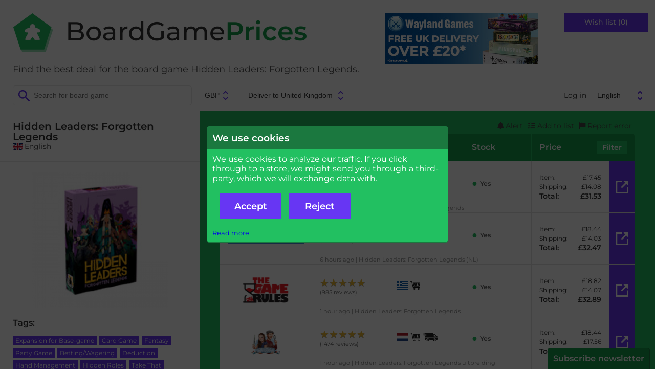

--- FILE ---
content_type: text/html; charset=UTF-8
request_url: https://boardgameprices.co.uk/item/show/61537/hidden-leaders-forgotten-legends
body_size: 2280
content:
<!DOCTYPE html>
<html lang="en">
<head>
    <meta charset="utf-8">
    <meta name="viewport" content="width=device-width, initial-scale=1">
    <title></title>
    <style>
        body {
            font-family: "Arial";
        }
    </style>
    <script type="text/javascript">
    window.awsWafCookieDomainList = [];
    window.gokuProps = {
"key":"AQIDAHjcYu/GjX+QlghicBgQ/7bFaQZ+m5FKCMDnO+vTbNg96AFOC3VrJKWFiShclkWngmGAAAAAfjB8BgkqhkiG9w0BBwagbzBtAgEAMGgGCSqGSIb3DQEHATAeBglghkgBZQMEAS4wEQQMKhXkG0Sko2RJ+10FAgEQgDukt067gQzLi/5V/6Cz2+Vi7XIJRF5XGAiNWTfTu+uJ2RKkd36RrRmDM7YZF2NCY5O7Urs5W3sA6O30zg==",
          "iv":"CgAFvR5LLgAAAhEP",
          "context":"j6myv84IuHFo93exiZeref5fQYveHVH9jxmFArSDxSWoO6rwDPq9B17BXzULjllhAB1d+wVlj6ox7PgTIOtNJX6P3TG3hDJtKgnIYeXASblEEcs/MqWlliYzQAE5/l0fjYhb7Phv35hhe3bg3q96xiovGgBSrLGsCU3gVsM2ivhmCXyGAt+Sft/TDsuh9mQsOj1+ze5dS/6e4cuqcl2su8F+/MdXu+BEEDza/1EL2dP8HEjvuvqzR3vnAeMJOzG/cyB237OROZvS+iUzmEO0K6vYe3z+GWoX2Lr+k8iRTwuQFPQoI603XU3fHrrI3f2sx8hGGEAjiYQtkd05R57xWHlJGVdZAGe+FE7sfgDmRhmJtoYG7MOyRA/wDe39OOckpFTj37xQOl8t27JSkhnZenoK4ov38gf/VbfBiNllwJ57fb4fxeeq8Z9BkiUzfe1iP0Zawo7kdXeaY97e4gbnGqX/hdm6+nNkAkQTKQnJHSPsH1XQ8Wi/[base64]/xooHUebwMs0="
};
    </script>
    <script src="https://daddc47cbc82.11400fe9.eu-west-1.token.awswaf.com/daddc47cbc82/0bdd51442865/c1e72fbb81c9/challenge.js"></script>
</head>
<body>
    <div id="challenge-container"></div>
    <script type="text/javascript">
        AwsWafIntegration.saveReferrer();
        AwsWafIntegration.checkForceRefresh().then((forceRefresh) => {
            if (forceRefresh) {
                AwsWafIntegration.forceRefreshToken().then(() => {
                    window.location.reload(true);
                });
            } else {
                AwsWafIntegration.getToken().then(() => {
                    window.location.reload(true);
                });
            }
        });
    </script>
    <noscript>
        <h1>JavaScript is disabled</h1>
        In order to continue, we need to verify that you're not a robot.
        This requires JavaScript. Enable JavaScript and then reload the page.
    </noscript>
</body>
</html>

--- FILE ---
content_type: text/html; charset=UTF-8
request_url: https://boardgameprices.co.uk/item/show/61537/hidden-leaders-forgotten-legends
body_size: 12925
content:
<!DOCTYPE html>
<html lang="en">
<head>
  <meta http-equiv="Content-Type" content="text/html; charset=UTF-8">
  <title>Hidden Leaders: Forgotten Legends - best deal on board games -
  BoardGamePrices.co.uk</title>
  <meta name="viewport" content="width=device-width, user-scalable=no, initial-scale=1.0">
  <link href="/css/fonts.css" rel="stylesheet">
  <link href="/css/fontawesome.min.css" rel="stylesheet">
  <link href="/css/solid.min.css" rel="stylesheet">
  <link href="/css/base2.v141.css" media="all" type="text/css" rel="stylesheet">
    <meta name="description" content="Find the best price or deal for the board game Hidden Leaders: Forgotten Legends ">

  <link rel="canonical" href="/item/show/61537/hidden-leaders-forgotten-legends" />
<link rel="alternate" hreflang="da" href="https://braetspilspriser.dk/item/show/61537/hidden-leaders-forgotten-legends" />
<link rel="alternate" hreflang="sv" href="https://bradspelspriser.se/item/show/61537/hidden-leaders-forgotten-legends" />
<link rel="alternate" hreflang="en-GB" href="https://boardgameprices.co.uk/item/show/61537/hidden-leaders-forgotten-legends" />
<link rel="alternate" hreflang="en-US" href="https://boardgameprices.com/item/show/61537/hidden-leaders-forgotten-legends" />
<link rel="alternate" hreflang="de" href="https://brettspielpreise.de/item/show/61537/hidden-leaders-forgotten-legends" />
<link rel="alternate" hreflang="fr" href="https://ludiprix.fr/item/show/61537/hidden-leaders-forgotten-legends" />
<link rel="alternate" hreflang="nl" href="https://bordspelprijzen.nl/item/show/61537/hidden-leaders-forgotten-legends" />
<link rel="alternate" hreflang="es" href="https://preciosjuegosdemesa.es/item/show/61537/hidden-leaders-forgotten-legends" />
<meta property="og:title" content="Hidden Leaders: Forgotten Legends" />
<meta property="og:image" content="https://d2qg6c07ydxh2f.cloudfront.net/items/37/img_61537_MAIN.png" />


<!-- WGCC873 -->

</head>
<body>

 <div id="header">
   <div class="headergroup flex-left">
       <a href="/"><img src="/img/logo.png" alt="BoardGamePrices.co.uk" class="logo" />
       <h2 class="title">BoardGame<span>Prices</span></h2>
       </a>
       <div class="tagline">
Find the best deal for the board game Hidden Leaders: Forgotten Legends.       </div>
   </div>

   <div class="headergroup" style="flex-grow: 2">
<a class="waylandlarge" href="/ad/go/43?out=https%3A%2F%2Fwww.waylandgames.co.uk%2F76-board-games%3Futm_source%3Dbgp_website%26utm_medium%3Dbanner%26utm_campaign%3Dwayland_xmas_2021%26utm_id%3D728x90"><img src="/img/a/728_1.jpg" /></a><a class="waylandsmall" href="/ad/go/43?out=https%3A%2F%2Fwww.waylandgames.co.uk%2F76-board-games%3Futm_source%3Dbgp_website%26utm_medium%3Dbanner%26utm_campaign%3Dwayland_xmas_2021%26utm_id%3D300x100"><img src="/img/a/300_1.jpg" /></a>   </div>

   <div class="headergroup flex-right wishlistheader">
       <a class="wishlistbutton" href="/cart/show">Wish list (0)</a>
   </div>
   <div id="menutoggle">
     <input type="checkbox" />
     <div id="cover"></div>
     <span></span>
     <span></span>
     <span></span>
     <ul id="menu">
          <li>Menu</li>
          <a href="/cart/show"><li>Wish list</li></a>
                      <a href="/user/login"><li>Log in</li></a>
          
          <a href="/about"><li>About BoardGamePrices.co.uk</li></a>
          <a href="/about/contact"><li>Contact</li></a>
          <li>
          <form id="language2" action="/user/settings" method="POST">
          <input type="hidden" name="ccy" value="GBP">
          <input type="hidden" name="destination" value="GB">
          <select name="language" onchange="this.form.submit()">
						<option value="da" >Dansk</option>
            			<option value="sv" >Svenska</option>
            			<option value="en" selected="selected">English</option>
            			<option value="de" >Deutsch</option>
            			<option value="fr" >Français</option>
            			<option value="nl" >Nederlands</option>
            			<option value="es" >Español</option>
                      </select>
          </form>
          </li>
     </ul>
   </div>
 </div>

 <div id="toolbar">
      <div>
          <form action="/item/search" method="GET" id="search">
              <input type="search" class="searchfield" name="search" placeholder="Search for board game" value="">
          </form>

          <form action="/user/settings" method="POST" id="profile">
              <input type="hidden" name="language" value="en">
              <select name="currency" onchange="this.form.submit()">
                                <option value="DKK" >DKK</option>
                                <option value="EUR" >EUR</option>
                                <option value="SEK" >SEK</option>
                                <option value="GBP" selected="selected">GBP</option>
                                <option value="USD" >USD</option>
                                <option value="PLN" >PLN</option>
                                <option value="NOK" >NOK</option>
                                <option value="CHF" >CHF</option>
                                <option value="CAD" >CAD</option>
                                <option value="HUF" >HUF</option>
                                <option value="CZK" >CZK</option>
                                <option value="BGN" >BGN</option>
                              </select>
              <select name="destination" onchange="this.form.submit()">
                                <option value="AT" >Deliver to Austria</option>
			                    <option value="BE" >Deliver to Belgium</option>
			                    <option value="BG" >Deliver to Bulgaria</option>
			                    <option value="CA" >Deliver to Canada</option>
			                    <option value="HR" >Deliver to Croatia</option>
			                    <option value="CZ" >Deliver to Czechia</option>
			                    <option value="DK" >Deliver to Denmark</option>
			                    <option value="EE" >Deliver to Estonia</option>
			                    <option value="FI" >Deliver to Finland</option>
			                    <option value="FR" >Deliver to France</option>
			                    <option value="DE" >Deliver to Germany</option>
			                    <option value="GR" >Deliver to Greece</option>
			                    <option value="HU" >Deliver to Hungary</option>
			                    <option value="IE" >Deliver to Ireland</option>
			                    <option value="IT" >Deliver to Italy</option>
			                    <option value="LV" >Deliver to Latvia</option>
			                    <option value="LT" >Deliver to Lithuania</option>
			                    <option value="NO" >Deliver to Norway</option>
			                    <option value="PL" >Deliver to Poland</option>
			                    <option value="PT" >Deliver to Portugal</option>
			                    <option value="RO" >Deliver to Romania</option>
			                    <option value="SK" >Deliver to Slovakia</option>
			                    <option value="SI" >Deliver to Slovenia</option>
			                    <option value="ES" >Deliver to Spain</option>
			                    <option value="SE" >Deliver to Sweden</option>
			                    <option value="CH" >Deliver to Switzerland</option>
			                    <option value="NL" >Deliver to The Netherlands</option>
			                    <option value="GB" selected="selected">Deliver to United Kingdom</option>
			                    <option value="US" >Deliver to United States</option>
			                  </select>
          </form>
      </div>

      <div id="topmenu">
                      <a href="/user/login">Log in</a>
                    <form id="language" action="/user/settings" method="POST">
          <input type="hidden" name="ccy" value="GBP">
          <input type="hidden" name="destination" value="GB">
          <select name="language" onchange="this.form.submit()">
						<option value="da" >Dansk</option>
            			<option value="sv" >Svenska</option>
            			<option value="en" selected="selected">English</option>
            			<option value="de" >Deutsch</option>
            			<option value="fr" >Français</option>
            			<option value="nl" >Nederlands</option>
            			<option value="es" >Español</option>
                      </select>
          </form>
      </div>
 </div>

 <div id="message">
        
     </div>

 <div id="main">
     
<!-- START ITEM LEFT -->
<script type="application/ld+json">
{
    "@context": "http://schema.org/",
    "@type": "Product",
    "name": "Hidden Leaders: Forgotten Legends",
    "image": "https://d2qg6c07ydxh2f.cloudfront.net/items/37/img_61537_MAIN.png",
    "sku": "61537",
    "description": "Hidden Leaders: Forgotten Legends",
    "gtin": "8720865013053",
    "offers": {
        "@type": "AggregateOffer",
        "lowPrice": "10.95",
        "highPrice": "18.82",
        "priceCurrency": "GBP",
        "offerCount": 7    }
}
</script>


<div id="sidebar">
  <div class="productname sidebarinfo">
    <h1>Hidden Leaders: Forgotten Legends</h1>
        <span class="itemversion"><span class="nobr"><img src="/img/svg/flags/GB.svg" class="flag-icon svg-icon" alt="GB" />&nbsp;English</span></span>
       </div>

   <div class="sidebarinfo">
     <img class="product" src="https://d2qg6c07ydxh2f.cloudfront.net/items/37/img_61537_MAIN.png" alt="Hidden Leaders: Forgotten Legends" title="Hidden Leaders: Forgotten Legends" />

        </div>

   <input type="checkbox" id="productdetails" role="button" class="expander" />
   <div class="productdetails expandee">

   <h3>Tags:</h3>
   <ul class="tags">
               <li><a href="/item/search/?tags=13">Expansion for Base-game</a></li>
                    <li><a href="/item/search/?tags=77">Card Game</a></li>
                    <li><a href="/item/search/?tags=58">Fantasy</a></li>
                    <li><a href="/item/search/?tags=216">Party Game</a></li>
                    <li><a href="/item/search/?tags=850">Betting/Wagering</a></li>
                    <li><a href="/item/search/?tags=30814">Deduction</a></li>
                    <li><a href="/item/search/?tags=18">Hand Management</a></li>
                    <li><a href="/item/search/?tags=27324">Hidden Roles</a></li>
                    <li><a href="/item/search/?tags=809">Take That</a></li>
                    <li><a href="/item/search/?tags=27884">Track Movement</a></li>
                    <li><a href="/item/search/?tags=28575">Tug of War</a></li>
                    <li><a href="/item/search/?tags=33627">Digital Implementations: Tabletopia</a></li>
                    <li><a href="/item/search/?tags=32905">Andreas Müller</a></li>
                    <li><a href="/item/search/?tags=32904">Markus Müller</a></li>
                    <li><a href="/item/search/?tags=32906">Raphael Stocker</a></li>
                                                                                   </ul>


      <h3>Other versions:</h3>
   <ul class="otherversions">
      <li>
            <a href="/item/show/45730/hidden-leaders-extension-legendes-oubliees">
         <img class="product" src="https://d2qg6c07ydxh2f.cloudfront.net/items/30/img_45730_MINITHUMBNAIL.png" alt="Hidden Leaders: Extension Légendes Oubliées" />
         <div>
           <span>Hidden Leaders: Extension Légendes Oubliées</span>
                        <span><span class="nobr"><img src="/img/svg/flags/FR.svg" class="flag-icon svg-icon" alt="FR" />&nbsp;French</span></span>
                     </div>
     </a>
   </li>
      <li>
            <a href="/item/show/45981/vergessenes-vermachtnis-heimliche-herrschaft">
         <img class="product" src="https://d2qg6c07ydxh2f.cloudfront.net/items/81/img_45981_MINITHUMBNAIL.png" alt="Vergessenes Vermächtnis: Heimliche Herrschaft" />
         <div>
           <span>Vergessenes Vermächtnis: Heimliche Herrschaft</span>
                        <span><span class="nobr"><img src="/img/svg/flags/DE.svg" class="flag-icon svg-icon" alt="DE" />&nbsp;German</span></span>
                     </div>
     </a>
   </li>
      <li>
            <a href="/item/show/61820/hidden-leaders-forgotten-legends">
         <img class="product" src="https://d2qg6c07ydxh2f.cloudfront.net/items/20/img_61820_MINITHUMBNAIL.png" alt="Hidden Leaders: Forgotten Legends" />
         <div>
           <span>Hidden Leaders: Forgotten Legends</span>
                        <span><span class="nobr"><img src="/img/svg/flags/NL.svg" class="flag-icon svg-icon" alt="NL" />&nbsp;Dutch</span></span>
                     </div>
     </a>
   </li>
      <li>
            <a href="/item/show/65992/hidden-leaders-forgotten-legends">
         <img class="product" src="https://d2qg6c07ydxh2f.cloudfront.net/items/92/img_65992_MINITHUMBNAIL.png" alt="Hidden Leaders: Forgotten Legends" />
         <div>
           <span>Hidden Leaders: Forgotten Legends</span>
                        <span><span class="nobr"><img src="/img/svg/flags/IT.svg" class="flag-icon svg-icon" alt="IT" />&nbsp;Italian</span></span>
                     </div>
     </a>
   </li>
      <li>
            <a href="/item/show/66520/hidden-leaders">
         <img class="product" src="https://d2qg6c07ydxh2f.cloudfront.net/items/20/img_66520_MINITHUMBNAIL.png" alt="Hidden Leaders - ΑρχαίοιΘρύλοι" />
         <div>
           <span>Hidden Leaders - ΑρχαίοιΘρύλοι</span>
                        <span><span class="nobr"><img src="/img/svg/flags/GR.svg" class="flag-icon svg-icon" alt="GR" />&nbsp;Greek</span></span>
                     </div>
     </a>
   </li>
      <li>
            <a href="/item/show/67525/hidden-leaders-forgotten-legends">
         <img class="product" src="https://d2qg6c07ydxh2f.cloudfront.net/items/25/img_67525_MINITHUMBNAIL.png" alt="Hidden Leaders: Forgotten Legends" />
         <div>
           <span>Hidden Leaders: Forgotten Legends</span>
                        <span><span class="nobr"><img src="/img/svg/flags/ES.svg" class="flag-icon svg-icon" alt="ES" />&nbsp;Spanish</span></span>
                     </div>
     </a>
   </li>
      <li>
            <a href="/item/show/78037/tajnye-lidjery-zabytye-legendjy">
         <img class="product" src="https://d2qg6c07ydxh2f.cloudfront.net/items/37/img_78037_MINITHUMBNAIL.png" alt="Тайные Лидеры: Забытые Легенды" />
         <div>
           <span>Тайные Лидеры: Забытые Легенды</span>
                        <span><span class="nobr"><img src="/img/svg/flags/RU.svg" class="flag-icon svg-icon flag-icon-with-border" alt="RU" />&nbsp;Russian</span></span>
                     </div>
     </a>
   </li>
      </ul>
   
      
   <ul class="actions">


<li><a href="http://www.boardgamegeek.com/boardgame/368627/show">See this game at BoardGameGeek</a></li>

<li><a href="/item/history/61537/hidden-leaders-forgotten-legends">Price history</a></li>

<li><label for="modal_notifyme">Notify me, when the price is lower.</label></li>

<li>
    <form action="/cart/add" method="POST">
        <input type="hidden" name="id" value="61537" />
        <input type="hidden" name="action" value="return" />
        <button type="submit">Add to wish list</button>
    </form>
</li>

<li><label for="modal_report_error">Report an error on this page</label></li>








</ul>

</div>


    <label for="productdetails" id="productdetailstoggle"><span>Expand details</span></label>
</div>


<div id="content" class="withproducttools">

<a class="waylandlarge2" href="/ad/go/43?out=https%3A%2F%2Fwww.waylandgames.co.uk%2F76-board-games%3Futm_source%3Dbgp_website%26utm_medium%3Dbanner%26utm_campaign%3Dwayland_xmas_2021%26utm_id%3D728x90"><img src="/img/a/728_1.jpg" /></a><a class="waylandsmall2" href="/ad/go/43?out=https%3A%2F%2Fwww.waylandgames.co.uk%2F76-board-games%3Futm_source%3Dbgp_website%26utm_medium%3Dbanner%26utm_campaign%3Dwayland_xmas_2021%26utm_id%3D300x100"><img src="/img/a/300_1.jpg" /></a>

<ul class="producttools">
   <li><label for="modal_notifyme"><i class="fa-solid fa-bell"></i>&nbsp;Alert</label></li>
   <li><label for="modal_add_to_list"><i class="fa-solid fa-list-check"></i>&nbsp;Add to list</label></li>
   <li><label for="modal_report_error"><i class="fa-solid fa-flag"></i>&nbsp;Report error</label></li>
</ul>

<div id="vendorlist">
 <div class="vendorheader" style="-ms-grid-column: 1; -ms-grid-row: 1">Store</div>
 <div class="multicell vendorheader-wrapper" style="-ms-grid-column: 2; -ms-grid-row: 1">
     <div class="vendorheader ratingcolumn">Rating</div>
     <div class="vendorheader informationcolumn">Information</div>
     <div class="vendorheader stockcolumn">Stock</div>
 </div>
 <div class="vendorheader" style="-ms-grid-column:3; -ms-grid-row: 1">Price   <label style="cursor:pointer" for="listfilter">Filter</label>
 </div>

 <input type="checkbox" id="listfilter" role="button" class="expander">
 <div method="POST" class="listfiltercontainer expandee" style="-ms-grid-row: 2; -ms-grid-column: 1; -ms-grid-column-span: 3">
   <div>
     <p>Here you can change your price display settings for BoardGamePrices.co.uk. By default the cheapest price is shown based on delivery with tracking to your door, paid by credit card. Some stores offer cheaper alternatives, which your can chose to have shown instead, if applicable.</p>
   </div>
   <form method="POST">
   <input type="hidden" name="pricesettings" value="1" />

    <div style="white-space: nowrap">
     <select name="pricesort">
       <option value="SMART" selected="selected">Smart sort</option>
       <option value="CHEAP1">By price including shipping</option>
       <option value="CHEAP2">By price before shipping</option>
       <option value="STOCK">By stock status</option>
     </select>
     <br />
     <input type="checkbox" name="shipping_letter" id="shipping_letter"  />
     <label for="shipping_letter">Allow shipping by letter (no tracking).</label><br />
     <input type="checkbox" name="shipping_postoffice" id="shipping_postoffice" checked="checked" />
     <label for="shipping_postoffice">Allow delivery to postal office.</label><br />
     <input type="checkbox" name="shipping_pickupbox" id="shipping_pickupbox"  />
     <label for="shipping_pickupbox">Allow delivery to an automated station.</label><br />
     <input type="checkbox" name="shipping_office" id="shipping_office"  />
     <label for="shipping_office">Allow delivery to your office address.</label><br />
     <button type="submit" class="button">Save</button>
    </div>

    <div>
     <p>Allow pick-up from these stores</p>
     <div class="pickuplist">
                     <input type="checkbox" id="pickup_511" name="pickup[511]" />
       <label for="pickup_511"><img src="/img/svg/flags/GB.svg" class="flag-icon svg-icon" alt="GB" />&nbsp;All Rolled Up</label><br />
                                          <input type="checkbox" id="pickup_374" name="pickup[374]" />
       <label for="pickup_374"><img src="/img/svg/flags/GB.svg" class="flag-icon svg-icon" alt="GB" />&nbsp;Athena Games</label><br />
                            <input type="checkbox" id="pickup_524" name="pickup[524]" />
       <label for="pickup_524"><img src="/img/svg/flags/GB.svg" class="flag-icon svg-icon" alt="GB" />&nbsp;Battle Inc.</label><br />
                            <input type="checkbox" id="pickup_375" name="pickup[375]" />
       <label for="pickup_375"><img src="/img/svg/flags/GB.svg" class="flag-icon svg-icon" alt="GB" />&nbsp;Beanie Games</label><br />
                                                                                    <input type="checkbox" id="pickup_506" name="pickup[506]" />
       <label for="pickup_506"><img src="/img/svg/flags/GB.svg" class="flag-icon svg-icon" alt="GB" />&nbsp;Clownfish Games</label><br />
                                                        <input type="checkbox" id="pickup_334" name="pickup[334]" />
       <label for="pickup_334"><img src="/img/svg/flags/GB.svg" class="flag-icon svg-icon" alt="GB" />&nbsp;Dragon Cavern</label><br />
                            <input type="checkbox" id="pickup_338" name="pickup[338]" />
       <label for="pickup_338"><img src="/img/svg/flags/GB.svg" class="flag-icon svg-icon" alt="GB" />&nbsp;Eclectic Games</label><br />
                                                                                                                <input type="checkbox" id="pickup_443" name="pickup[443]" />
       <label for="pickup_443"><img src="/img/svg/flags/GB.svg" class="flag-icon svg-icon" alt="GB" />&nbsp;Gathering Games</label><br />
                                                                                                  <input type="checkbox" id="pickup_245" name="pickup[245]" />
       <label for="pickup_245"><img src="/img/svg/flags/GB.svg" class="flag-icon svg-icon" alt="GB" />&nbsp;Ludoquist</label><br />
                            <input type="checkbox" id="pickup_380" name="pickup[380]" />
       <label for="pickup_380"><img src="/img/svg/flags/GB.svg" class="flag-icon svg-icon" alt="GB" />&nbsp;Lvl Up Gaming</label><br />
                                                                                    <input type="checkbox" id="pickup_439" name="pickup[439]" />
       <label for="pickup_439"><img src="/img/svg/flags/GB.svg" class="flag-icon svg-icon" alt="GB" />&nbsp;Mox in the Hole</label><br />
                            <input type="checkbox" id="pickup_561" name="pickup[561]" />
       <label for="pickup_561"><img src="/img/svg/flags/GB.svg" class="flag-icon svg-icon" alt="GB" />&nbsp;Mythic Goblin</label><br />
                                                                                                  <input type="checkbox" id="pickup_382" name="pickup[382]" />
       <label for="pickup_382"><img src="/img/svg/flags/GB.svg" class="flag-icon svg-icon" alt="GB" />&nbsp;Settlers Shop</label><br />
                                                                                    <input type="checkbox" id="pickup_164" name="pickup[164]" />
       <label for="pickup_164"><img src="/img/svg/flags/GB.svg" class="flag-icon svg-icon" alt="GB" />&nbsp;The Board Game Hut</label><br />
                            <input type="checkbox" id="pickup_556" name="pickup[556]" />
       <label for="pickup_556"><img src="/img/svg/flags/GB.svg" class="flag-icon svg-icon" alt="GB" />&nbsp;The Dice Cup</label><br />
                                                                      <input type="checkbox" id="pickup_243" name="pickup[243]" />
       <label for="pickup_243"><img src="/img/svg/flags/GB.svg" class="flag-icon svg-icon" alt="GB" />&nbsp;Total Cards</label><br />
                                          <input type="checkbox" id="pickup_485" name="pickup[485]" />
       <label for="pickup_485"><img src="/img/svg/flags/GB.svg" class="flag-icon svg-icon" alt="GB" />&nbsp;Toyville</label><br />
                                                                      <input type="checkbox" id="pickup_193" name="pickup[193]" />
       <label for="pickup_193"><img src="/img/svg/flags/GB.svg" class="flag-icon svg-icon" alt="GB" />&nbsp;Zatu Games</label><br />
                                                                                                                                                                                                                                                                                                                                                                                                                                                                                                                                                                                                                                                                                                                                                                                                                                                                                                                                                                                                                                                                                                                                                                                                                                                                                                                                                                                                                                                                                                                                                                                                                                                                                                                                                                                                                                                                                                                                                                                                                                                                                                                                                                                                                                                                                                                                                                                                                                                                                                                                                                                                                                                                                                                                                                                                                                                                                                                                                                                                                                                                                                                                                                                                                                                                                                                                                                                     </div>
    </div>

   </form>
 </div>



 <div class="vendordetail vendorlogo" style="-ms-grid-column: 1; -ms-grid-row: 3"><img class="storeimage" title="Sheepgames" alt="Sheepgames" src="https://d2qg6c07ydxh2f.cloudfront.net/shops/480.png?hash=1" /></div>

<div class="vendordetail vendorstatus">
 <div class="infocontainer multicell" style="-ms-grid-column: 2; -ms-grid-row: 3">
     <div class="vendorrating">
                <div>
         <a href="http://www.trustpilot.co.uk/review/sheepgames.be" rel="nofollow" style="text-decoration:none">
                      <div class="star-rating"><div class="star-rating-top" style="width:96%"><span>&#9733;</span><span>&#9733;</span><span>&#9733;</span><span>&#9733;</span><span>&#9733;</span></div><div class="star-rating-bottom"><span>&#9733;</span><span>&#9733;</span><span>&#9733;</span><span>&#9733;</span><span>&#9733;</span></div></div>                    </a>
         <span class="ratingcount">(396&nbsp;reviews)</span>
         </div>
            </div>
     <div class="vendorinfo">
     <img src="/img/svg/flags/BE.svg" class="vendorinfo-icon flag-icon svg-icon" alt="BE" />&nbsp;<a href="/store/stuffers/480"><img alt="Stuff your basket at Sheepgames!" src="/img/svg/shopping-cart-icon.svg" title="Stuff your basket at Sheepgames!" class="shopping-cart-icon svg-icon vendorinfo-icon" /></a>     </div>
     <div class="vendorstock">
                <span class="stockyes">Yes</span>
                     </div>
 </div>
    <div class="storeitemname">
        <span title="2026-01-23 01:39:15">5 hours ago</span>        |
        Hidden Leaders: Forgotten Legends    </div>
</div>
 <div class="vendordetail vendorprice" style="-ms-grid-column: 3; -ms-grid-row: 3">

    <div class="pricedetails">

        <div style="-ms-grid-column: 1; -ms-grid-row: 1">Item:</div>
        <div style="-ms-grid-column: 2; -ms-grid-row: 1">&pound;17.45</div>

        <div style="-ms-grid-column: 1; -ms-grid-row: 2">Shipping:</div>
        <div style="-ms-grid-column: 2; -ms-grid-row: 2">&pound;14.08</div>

        
        
        <div class="total" style="-ms-grid-column: 1; -ms-grid-row: 5">Total:</div>
        <div class="total grand-total" style="-ms-grid-column: 2; -ms-grid-row: 5">&pound;31.53</div>
    </div>

                        <a rel="nofollow" href="/item/go?rank=1&source=I&storeitemid=5346697" class="buylink" onclick="return checkConsent()">Buy now</a>
            
 </div>


 <div class="vendordetail vendorlogo" style="-ms-grid-column: 1; -ms-grid-row: 4"><img class="storeimage" title="Spelspul" alt="Spelspul" src="https://d2qg6c07ydxh2f.cloudfront.net/shops/255.png?hash=1" /></div>

<div class="vendordetail vendorstatus">
 <div class="infocontainer multicell" style="-ms-grid-column: 2; -ms-grid-row: 4">
     <div class="vendorrating">
                <div>
         <a href="http://www.trustpilot.co.uk/review/www.spelspul.nl" rel="nofollow" style="text-decoration:none">
                      <div class="star-rating"><div class="star-rating-top" style="width:96%"><span>&#9733;</span><span>&#9733;</span><span>&#9733;</span><span>&#9733;</span><span>&#9733;</span></div><div class="star-rating-bottom"><span>&#9733;</span><span>&#9733;</span><span>&#9733;</span><span>&#9733;</span><span>&#9733;</span></div></div>                    </a>
         <span class="ratingcount">(48&nbsp;reviews)</span>
         </div>
            </div>
     <div class="vendorinfo">
     <img src="/img/svg/flags/NL.svg" class="vendorinfo-icon flag-icon svg-icon" alt="NL" />&nbsp;<a href="/store/stuffers/255"><img alt="Stuff your basket at Spelspul!" src="/img/svg/shopping-cart-icon.svg" title="Stuff your basket at Spelspul!" class="shopping-cart-icon svg-icon vendorinfo-icon" /></a>     </div>
     <div class="vendorstock">
                <span class="stockyes">Yes</span>
                     </div>
 </div>
    <div class="storeitemname">
        <span title="2026-01-23 00:40:26">6 hours ago</span>        |
        Hidden Leaders: Forgotten Legends (NL)    </div>
</div>
 <div class="vendordetail vendorprice" style="-ms-grid-column: 3; -ms-grid-row: 4">

    <div class="pricedetails">

        <div style="-ms-grid-column: 1; -ms-grid-row: 1">Item:</div>
        <div style="-ms-grid-column: 2; -ms-grid-row: 1">&pound;18.44</div>

        <div style="-ms-grid-column: 1; -ms-grid-row: 2">Shipping:</div>
        <div style="-ms-grid-column: 2; -ms-grid-row: 2">&pound;14.03</div>

        
        
        <div class="total" style="-ms-grid-column: 1; -ms-grid-row: 5">Total:</div>
        <div class="total grand-total" style="-ms-grid-column: 2; -ms-grid-row: 5">&pound;32.47</div>
    </div>

                        <a rel="nofollow" href="/item/go?rank=2&source=I&storeitemid=5059590" class="buylink" onclick="return checkConsent()">Buy now</a>
            
 </div>


 <div class="vendordetail vendorlogo" style="-ms-grid-column: 1; -ms-grid-row: 5"><img class="storeimage" title="The Game Rules" alt="The Game Rules" src="https://d2qg6c07ydxh2f.cloudfront.net/shops/350.png?hash=1" /></div>

<div class="vendordetail vendorstatus">
 <div class="infocontainer multicell" style="-ms-grid-column: 2; -ms-grid-row: 5">
     <div class="vendorrating">
                <div>
         <a href="https://www.google.com/search?q=The+Game+Rules%2C+Eantos%2C+Peristeri%2C+Greece&hl=en&uact=5&oq=The+Game+Rules%2C+Eantos%2C+Peristeri%2C+Greece#lrd=0x14a1a31805d101fb:0xc4489e20db5bef3f,1,,," rel="nofollow" style="text-decoration:none">
                      <div class="star-rating"><div class="star-rating-top" style="width:96%"><span>&#9733;</span><span>&#9733;</span><span>&#9733;</span><span>&#9733;</span><span>&#9733;</span></div><div class="star-rating-bottom"><span>&#9733;</span><span>&#9733;</span><span>&#9733;</span><span>&#9733;</span><span>&#9733;</span></div></div>                    </a>
         <span class="ratingcount">(985&nbsp;reviews)</span>
         </div>
            </div>
     <div class="vendorinfo">
     <img src="/img/svg/flags/GR.svg" class="vendorinfo-icon flag-icon svg-icon" alt="GR" />&nbsp;<a href="/store/stuffers/350"><img alt="Stuff your basket at The Game Rules!" src="/img/svg/shopping-cart-icon.svg" title="Stuff your basket at The Game Rules!" class="shopping-cart-icon svg-icon vendorinfo-icon" /></a>     </div>
     <div class="vendorstock">
                <span class="stockyes">Yes</span>
                     </div>
 </div>
    <div class="storeitemname">
        <span title="2026-01-23 05:03:29">1 hour ago</span>        |
        Hidden Leaders: Forgotten Legends    </div>
</div>
 <div class="vendordetail vendorprice" style="-ms-grid-column: 3; -ms-grid-row: 5">

    <div class="pricedetails">

        <div style="-ms-grid-column: 1; -ms-grid-row: 1">Item:</div>
        <div style="-ms-grid-column: 2; -ms-grid-row: 1">&pound;18.82</div>

        <div style="-ms-grid-column: 1; -ms-grid-row: 2">Shipping:</div>
        <div style="-ms-grid-column: 2; -ms-grid-row: 2">&pound;14.07</div>

        
        
        <div class="total" style="-ms-grid-column: 1; -ms-grid-row: 5">Total:</div>
        <div class="total grand-total" style="-ms-grid-column: 2; -ms-grid-row: 5">&pound;32.89</div>
    </div>

                        <a rel="nofollow" href="/item/go?rank=3&source=I&storeitemid=5293876" class="buylink" onclick="return checkConsent()">Buy now</a>
            
 </div>


 <div class="vendordetail vendorlogo" style="-ms-grid-column: 1; -ms-grid-row: 6"><img class="storeimage" title="De Spelletjes Vrienden" alt="De Spelletjes Vrienden" src="https://d2qg6c07ydxh2f.cloudfront.net/shops/479.png?hash=1" /></div>

<div class="vendordetail vendorstatus">
 <div class="infocontainer multicell" style="-ms-grid-column: 2; -ms-grid-row: 6">
     <div class="vendorrating">
                <div>
         <a href="https://www.kiyoh.com/reviews/1042001/WWW-producties" rel="nofollow" style="text-decoration:none">
                      <div class="star-rating"><div class="star-rating-top" style="width:96%"><span>&#9733;</span><span>&#9733;</span><span>&#9733;</span><span>&#9733;</span><span>&#9733;</span></div><div class="star-rating-bottom"><span>&#9733;</span><span>&#9733;</span><span>&#9733;</span><span>&#9733;</span><span>&#9733;</span></div></div>                    </a>
         <span class="ratingcount">(1474&nbsp;reviews)</span>
         </div>
            </div>
     <div class="vendorinfo">
     <img src="/img/svg/flags/NL.svg" class="vendorinfo-icon flag-icon svg-icon" alt="NL" />&nbsp;<a href="/store/stuffers/479"><img alt="Stuff your basket at De Spelletjes Vrienden!" src="/img/svg/shopping-cart-icon.svg" title="Stuff your basket at De Spelletjes Vrienden!" class="shopping-cart-icon svg-icon vendorinfo-icon" /></a>&nbsp;<img src="/img/svg/delivery-icon.svg" title="Free shipping on orders above &euro;300.00" alt="Free shipping on orders above &euro;300.00" class="delivery-icon svg-icon vendorinfo-icon" />     </div>
     <div class="vendorstock">
                <span class="stockyes">Yes</span>
                     </div>
 </div>
    <div class="storeitemname">
        <span title="2026-01-23 04:58:27">1 hour ago</span>        |
        Hidden Leaders: Forgotten Legends uitbreiding    </div>
</div>
 <div class="vendordetail vendorprice" style="-ms-grid-column: 3; -ms-grid-row: 6">

    <div class="pricedetails">

        <div style="-ms-grid-column: 1; -ms-grid-row: 1">Item:</div>
        <div style="-ms-grid-column: 2; -ms-grid-row: 1">&pound;18.44</div>

        <div style="-ms-grid-column: 1; -ms-grid-row: 2">Shipping:</div>
        <div style="-ms-grid-column: 2; -ms-grid-row: 2">&pound;17.56</div>

        
        
        <div class="total" style="-ms-grid-column: 1; -ms-grid-row: 5">Total:</div>
        <div class="total grand-total" style="-ms-grid-column: 2; -ms-grid-row: 5">&pound;36.00</div>
    </div>

                        <a rel="nofollow" href="/item/go?rank=4&source=I&storeitemid=5805087" class="buylink" onclick="return checkConsent()">Buy now</a>
            
 </div>


 <div class="vendordetail vendorlogo" style="-ms-grid-column: 1; -ms-grid-row: 7"><img class="storeimage" title="Chaos Cards" alt="Chaos Cards" src="https://d2qg6c07ydxh2f.cloudfront.net/shops/116.png?hash=1" /></div>

<div class="vendordetail vendorstatus">
 <div class="infocontainer multicell" style="-ms-grid-column: 2; -ms-grid-row: 7">
     <div class="vendorrating">
                <div>
         <a href="https://www.feefo.com/en-GB/reviews/ftk-gaming-network-ltd-ta-chaos-cards?displayFeedbackType=SERVICE&withMedia=false&timeFrame=ALL" rel="nofollow" style="text-decoration:none">
                      <div class="star-rating"><div class="star-rating-top" style="width:98%"><span>&#9733;</span><span>&#9733;</span><span>&#9733;</span><span>&#9733;</span><span>&#9733;</span></div><div class="star-rating-bottom"><span>&#9733;</span><span>&#9733;</span><span>&#9733;</span><span>&#9733;</span><span>&#9733;</span></div></div>                    </a>
         <span class="ratingcount">(26754&nbsp;reviews)</span>
         </div>
            </div>
     <div class="vendorinfo">
     <img src="/img/svg/flags/GB.svg" class="vendorinfo-icon flag-icon svg-icon" alt="GB" />&nbsp;<a href="/store/stuffers/116"><img alt="Stuff your basket at Chaos Cards!" src="/img/svg/shopping-cart-icon.svg" title="Stuff your basket at Chaos Cards!" class="shopping-cart-icon svg-icon vendorinfo-icon" /></a>&nbsp;<img src="/img/svg/discount-icon.svg" alt="discount_text" title="3.00% discount on orders above &pound;0.00. This discount is saved for a later order." class="discount-icon svg-icon vendorinfo-icon" />&nbsp;<img src="/img/svg/delivery-icon.svg" title="Free shipping on orders above &pound;30.00" alt="Free shipping on orders above &pound;30.00" class="delivery-icon svg-icon vendorinfo-icon" />     </div>
     <div class="vendorstock">
                <span class="stockno">No</span>
                     </div>
 </div>
    <div class="storeitemname">
        <span title="2026-01-23 05:03:34">1 hour ago</span>        |
        Hidden Leaders - Forgotten Legends Expansion    </div>
</div>
 <div class="vendordetail vendorprice" style="-ms-grid-column: 3; -ms-grid-row: 7">

    <div class="pricedetails">

        <div style="-ms-grid-column: 1; -ms-grid-row: 1">Item:</div>
        <div style="-ms-grid-column: 2; -ms-grid-row: 1">&pound;10.95</div>

        <div style="-ms-grid-column: 1; -ms-grid-row: 2">Shipping:</div>
        <div style="-ms-grid-column: 2; -ms-grid-row: 2">&pound;2.99</div>

        
        
        <div class="total" style="-ms-grid-column: 1; -ms-grid-row: 5">Total:</div>
        <div class="total grand-total" style="-ms-grid-column: 2; -ms-grid-row: 5">&pound;13.94</div>
    </div>

                        <a rel="nofollow" href="/item/go?rank=5&source=I&storeitemid=6442163" class="buylink" onclick="return checkConsent()">Buy now</a>
            
 </div>


 <div class="vendordetail vendorlogo" style="-ms-grid-column: 1; -ms-grid-row: 8"><img class="storeimage" title="uplay.it" alt="uplay.it" src="https://d2qg6c07ydxh2f.cloudfront.net/shops/309.png?hash=1" /></div>

<div class="vendordetail vendorstatus">
 <div class="infocontainer multicell" style="-ms-grid-column: 2; -ms-grid-row: 8">
     <div class="vendorrating">
                <div>
         <a href="http://www.trustpilot.co.uk/review/www.uplay.it" rel="nofollow" style="text-decoration:none">
                      <div class="star-rating"><div class="star-rating-top" style="width:80%"><span>&#9733;</span><span>&#9733;</span><span>&#9733;</span><span>&#9733;</span><span>&#9733;</span></div><div class="star-rating-bottom"><span>&#9733;</span><span>&#9733;</span><span>&#9733;</span><span>&#9733;</span><span>&#9733;</span></div></div>                    </a>
         <span class="ratingcount">(1534&nbsp;reviews)</span>
         </div>
            </div>
     <div class="vendorinfo">
     <img src="/img/svg/flags/IT.svg" class="vendorinfo-icon flag-icon svg-icon" alt="IT" />&nbsp;<a href="/store/stuffers/309"><img alt="Stuff your basket at uplay.it!" src="/img/svg/shopping-cart-icon.svg" title="Stuff your basket at uplay.it!" class="shopping-cart-icon svg-icon vendorinfo-icon" /></a>&nbsp;<img src="/img/svg/delivery-icon.svg" title="Free shipping on orders above &euro;100.00" alt="Free shipping on orders above &euro;100.00" class="delivery-icon svg-icon vendorinfo-icon" />     </div>
     <div class="vendorstock">
                <span class="stockno">No</span>
                     </div>
 </div>
    <div class="storeitemname">
        <span title="2026-01-22 14:55:55">16 hours ago</span>        |
        Hidden Leaders Forgotten Legends    </div>
</div>
 <div class="vendordetail vendorprice" style="-ms-grid-column: 3; -ms-grid-row: 8">

    <div class="pricedetails">

        <div style="-ms-grid-column: 1; -ms-grid-row: 1">Item:</div>
        <div style="-ms-grid-column: 2; -ms-grid-row: 1">&pound;16.59</div>

        <div style="-ms-grid-column: 1; -ms-grid-row: 2">Shipping:</div>
        <div style="-ms-grid-column: 2; -ms-grid-row: 2">&pound;7.03</div>

        
        
        <div class="total" style="-ms-grid-column: 1; -ms-grid-row: 5">Total:</div>
        <div class="total grand-total" style="-ms-grid-column: 2; -ms-grid-row: 5">&pound;23.62</div>
    </div>

                        <a rel="nofollow" href="/item/go?rank=6&source=I&storeitemid=5892565" class="buylink" onclick="return checkConsent()">Buy now</a>
            
 </div>


 <div class="vendordetail vendorlogo" style="-ms-grid-column: 1; -ms-grid-row: 9"><img class="storeimage" title="Regatul Jocurilor" alt="Regatul Jocurilor" src="https://d2qg6c07ydxh2f.cloudfront.net/shops/426.png?hash=1" /></div>

<div class="vendordetail vendorstatus">
 <div class="infocontainer multicell" style="-ms-grid-column: 2; -ms-grid-row: 9">
     <div class="vendorrating">
                <div>
         <a href="http://www.trustpilot.co.uk/review/www.regatuljocurilor.ro" rel="nofollow" style="text-decoration:none">
                      <div class="star-rating"><div class="star-rating-top" style="width:94%"><span>&#9733;</span><span>&#9733;</span><span>&#9733;</span><span>&#9733;</span><span>&#9733;</span></div><div class="star-rating-bottom"><span>&#9733;</span><span>&#9733;</span><span>&#9733;</span><span>&#9733;</span><span>&#9733;</span></div></div>                    </a>
         <span class="ratingcount">(31&nbsp;reviews)</span>
         </div>
            </div>
     <div class="vendorinfo">
     <img src="/img/svg/flags/RO.svg" class="vendorinfo-icon flag-icon svg-icon" alt="RO" />&nbsp;<a href="/store/stuffers/426"><img alt="Stuff your basket at Regatul Jocurilor!" src="/img/svg/shopping-cart-icon.svg" title="Stuff your basket at Regatul Jocurilor!" class="shopping-cart-icon svg-icon vendorinfo-icon" /></a>     </div>
     <div class="vendorstock">
                <span class="stockno">No</span>
                     </div>
 </div>
    <div class="storeitemname">
        <span title="2026-01-23 04:31:33">2 hours ago</span>        |
        Hidden Leaders: Forgotten Legends (English Edition)    </div>
</div>
 <div class="vendordetail vendorprice" style="-ms-grid-column: 3; -ms-grid-row: 9">

    <div class="pricedetails">

        <div style="-ms-grid-column: 1; -ms-grid-row: 1">Item:</div>
        <div style="-ms-grid-column: 2; -ms-grid-row: 1">&pound;17.64</div>

        <div style="-ms-grid-column: 1; -ms-grid-row: 2">Shipping:</div>
        <div style="-ms-grid-column: 2; -ms-grid-row: 2">&pound;15.84</div>

        
        
        <div class="total" style="-ms-grid-column: 1; -ms-grid-row: 5">Total:</div>
        <div class="total grand-total" style="-ms-grid-column: 2; -ms-grid-row: 5">&pound;33.48</div>
    </div>

                        <a rel="nofollow" href="/item/go?rank=7&source=I&storeitemid=5717905" class="buylink" onclick="return checkConsent()">Buy now</a>
            
 </div>


</div>
<p>We may earn a commission when you buy through these links.
The weight of the item is not known by BoardGamePrices.co.uk, so the shipping might be calculated differently in each store.
All prices include VAT. The shown information is as reported by the individual stores.
    BoardGamePrices.co.uk is not responsible for any errors in the shown information. <a href="/about">More information</a>.</p>


<span>
    <input type="checkbox" id="modal_add_to_list" role="button" class="expander" />
    <div class="modal expandee fullmodal">
        <div>
            <form action="/cart/add" method="POST">
                <input type="hidden" name="id" value="61537" />
                <input type="hidden" name="action" value="return" />
                <button type="submit" class="button" style="width: 200px">Add to wish list</button>
            <label for="modal_add_to_list" class="button">Close</label>
            </form>

            <hr />

                            <em style="display:block">If you <a href="/user/login">log in</a>, you can create several lists - including public lists!</em>
            

        </div>
    </div>
</span>

<span>
<input type="checkbox" id="modal_report_error" role="button" class="expander" />
<div class="modal expandee fullmodal">
    <form action="/item/doreporterror" method="POST">
        <p>Here you can report errors on this page. Describe the error, and we will examine it as soon as possible. Notice that prices and
    stock status are updated nightly, and therefore delays can occur.</p>
        <p>
            <input type="hidden" name="store_item_ids" value="5346697,5059590,5293876,5805087,6442163,5892565,5717905" />
            <input type="hidden" name="item_id" value="61537" />
            <input type="text" id="subject2" name="subject" autofill="off" />
            <input type="hidden" id="check2" name="check" value="4" />
            <style>
                input#subject2 {
                    display:none;
                }
            </style>
            <script type="text/javascript">
                document.getElementById('check2').value = '3';
            </script>

            <div class="inputfieldrow">
                <label for="error_type">Type of the error:</label>
                <select name="error_type" id="error_type">
                    <option value="error_select">Choose...</option>
                    <option value="error_price">Wrong price</option>
                    <option value="error_stock">Wrong stock status</option>
                    <option value="error_map">Wrong product listed</option>
                    <option value="error_link">Wrong link to a shop</option>
                    <option value="error_weight">Wrong weight for the product</option>
                    <option value="error_version">Different versions listed</option>
                    <option value="error_picture">Wrong picture</option>
                    <option value="error_other">Other</option>
                </select>
            </div>

            <div class="inputfieldrow">
                <label for="error_email">Your email:</label>
                <input type="email" name="error_email" id="error_email" />
            </div>
            <div class="inputfieldrow">
                <label for="error_text">More information:</label>
                <textarea name="error_text" id="error_text"></textarea>
            </div>
            We will only use your email for notifying you, once the error has been corrected, or if we need more information.            <div class="inputfieldrow">
                <input type="submit" value="Send" class="button">
                <label for="modal_report_error" class="button">Close</label>
            </div>
        </p>
    </form>
</div>
</span>
<span>
<input type="checkbox" id="modal_notifyme" role="button" class="expander" />
<div class="modal expandee fullmodal">
    <form action="/user/notifyme" method="POST">
        <p>If you would like to be notified, when Hidden Leaders: Forgotten Legends is in stock, you can enter your e-mail here. We will send you a mail, once Hidden Leaders: Forgotten Legends is in stock in at least one store. We will not use your e-mail for any other purpose than sending you this one e-mail.</p>
        <div>
            <input type="hidden" name="item_id" value="61537" />
            <div class="inputfieldrow">
            <label>E-mail</label>
            <input type="email" name="email" value="" />
            <input type="text" id="subject3" name="subject" autofill="off" />
            <input type="hidden" id="check3" name="check" value="4" />
            <style>
                input#subject3 {
                    display:none;
                }
            </style>
            <script type="text/javascript">
                document.getElementById('check3').value = '3';
            </script>
            </div>
            <br />
                <input style="display: inline" type="checkbox" name="usemaxprice" id="usemaxprice" role="button" class="expander" checked="checked"/>
                <label for="usemaxprice">Only notify me, when the price (incl. shipping) is below a certain amount.</label>
                <div class="expandee">
                    <input style="width: 10em; text-align: right" type="number" name="maxprice" id="maxprice" value="13" />
                    GBP                </div>
            <br />
            <br />

            <div>
                                <input style="display: inline" type="checkbox" name="excludestores" id="excludestores" role="button" class="expander"  />
                <label for="excludestores">Do not notify me for certain stores.</label>
                <div class="expandee" style="flex-direction: column">
                    <div class="excludelist">

                                                                                    <input  type="checkbox" id="excludenotify_511" name="excludenotify[511]" class="excludenotifycheck excludenotifycheck_GB" />
                                <label style="display:inline" for="excludenotify_511"><img src="/img/svg/flags/GB.svg" class="flag-icon svg-icon" alt="GB" />&nbsp;All Rolled Up</label><br />
                                                                                                                <input  type="checkbox" id="excludenotify_105" name="excludenotify[105]" class="excludenotifycheck excludenotifycheck_GB" />
                                <label style="display:inline" for="excludenotify_105"><img src="/img/svg/flags/GB.svg" class="flag-icon svg-icon" alt="GB" />&nbsp;Amazon</label><br />
                                                                                                                <input  type="checkbox" id="excludenotify_374" name="excludenotify[374]" class="excludenotifycheck excludenotifycheck_GB" />
                                <label style="display:inline" for="excludenotify_374"><img src="/img/svg/flags/GB.svg" class="flag-icon svg-icon" alt="GB" />&nbsp;Athena Games</label><br />
                                                                                                                <input  type="checkbox" id="excludenotify_524" name="excludenotify[524]" class="excludenotifycheck excludenotifycheck_GB" />
                                <label style="display:inline" for="excludenotify_524"><img src="/img/svg/flags/GB.svg" class="flag-icon svg-icon" alt="GB" />&nbsp;Battle Inc.</label><br />
                                                                                                                <input  type="checkbox" id="excludenotify_375" name="excludenotify[375]" class="excludenotifycheck excludenotifycheck_GB" />
                                <label style="display:inline" for="excludenotify_375"><img src="/img/svg/flags/GB.svg" class="flag-icon svg-icon" alt="GB" />&nbsp;Beanie Games</label><br />
                                                                                                                <input  type="checkbox" id="excludenotify_423" name="excludenotify[423]" class="excludenotifycheck excludenotifycheck_GB" />
                                <label style="display:inline" for="excludenotify_423"><img src="/img/svg/flags/GB.svg" class="flag-icon svg-icon" alt="GB" />&nbsp;BoardGame Nation</label><br />
                                                                                                                <input  type="checkbox" id="excludenotify_533" name="excludenotify[533]" class="excludenotifycheck excludenotifycheck_GB" />
                                <label style="display:inline" for="excludenotify_533"><img src="/img/svg/flags/GB.svg" class="flag-icon svg-icon" alt="GB" />&nbsp;Boardgamist</label><br />
                                                                                                                <input  type="checkbox" id="excludenotify_570" name="excludenotify[570]" class="excludenotifycheck excludenotifycheck_GB" />
                                <label style="display:inline" for="excludenotify_570"><img src="/img/svg/flags/GB.svg" class="flag-icon svg-icon" alt="GB" />&nbsp;Chance & Counters</label><br />
                                                                                                                <input  type="checkbox" id="excludenotify_116" name="excludenotify[116]" class="excludenotifycheck excludenotifycheck_GB" />
                                <label style="display:inline" for="excludenotify_116"><img src="/img/svg/flags/GB.svg" class="flag-icon svg-icon" alt="GB" />&nbsp;Chaos Cards</label><br />
                                                                                                                <input  type="checkbox" id="excludenotify_506" name="excludenotify[506]" class="excludenotifycheck excludenotifycheck_GB" />
                                <label style="display:inline" for="excludenotify_506"><img src="/img/svg/flags/GB.svg" class="flag-icon svg-icon" alt="GB" />&nbsp;Clownfish Games</label><br />
                                                                                                                <input  type="checkbox" id="excludenotify_369" name="excludenotify[369]" class="excludenotifycheck excludenotifycheck_GB" />
                                <label style="display:inline" for="excludenotify_369"><img src="/img/svg/flags/GB.svg" class="flag-icon svg-icon" alt="GB" />&nbsp;Dark Hammer Games</label><br />
                                                                                                                <input  type="checkbox" id="excludenotify_252" name="excludenotify[252]" class="excludenotifycheck excludenotifycheck_GB" />
                                <label style="display:inline" for="excludenotify_252"><img src="/img/svg/flags/GB.svg" class="flag-icon svg-icon" alt="GB" />&nbsp;Dark Star Games</label><br />
                                                                                                                <input  type="checkbox" id="excludenotify_334" name="excludenotify[334]" class="excludenotifycheck excludenotifycheck_GB" />
                                <label style="display:inline" for="excludenotify_334"><img src="/img/svg/flags/GB.svg" class="flag-icon svg-icon" alt="GB" />&nbsp;Dragon Cavern</label><br />
                                                                                                                <input  type="checkbox" id="excludenotify_338" name="excludenotify[338]" class="excludenotifycheck excludenotifycheck_GB" />
                                <label style="display:inline" for="excludenotify_338"><img src="/img/svg/flags/GB.svg" class="flag-icon svg-icon" alt="GB" />&nbsp;Eclectic Games</label><br />
                                                                                                                <input  type="checkbox" id="excludenotify_184" name="excludenotify[184]" class="excludenotifycheck excludenotifycheck_GB" />
                                <label style="display:inline" for="excludenotify_184"><img src="/img/svg/flags/GB.svg" class="flag-icon svg-icon" alt="GB" />&nbsp;Firestorm Cards</label><br />
                                                                                                                <input  type="checkbox" id="excludenotify_528" name="excludenotify[528]" class="excludenotifycheck excludenotifycheck_GB" />
                                <label style="display:inline" for="excludenotify_528"><img src="/img/svg/flags/GB.svg" class="flag-icon svg-icon" alt="GB" />&nbsp;Fun Flies</label><br />
                                                                                                                <input  type="checkbox" id="excludenotify_471" name="excludenotify[471]" class="excludenotifycheck excludenotifycheck_GB" />
                                <label style="display:inline" for="excludenotify_471"><img src="/img/svg/flags/GB.svg" class="flag-icon svg-icon" alt="GB" />&nbsp;Game</label><br />
                                                                                                                <input  type="checkbox" id="excludenotify_381" name="excludenotify[381]" class="excludenotifycheck excludenotifycheck_GB" />
                                <label style="display:inline" for="excludenotify_381"><img src="/img/svg/flags/GB.svg" class="flag-icon svg-icon" alt="GB" />&nbsp;Gamers@Hart</label><br />
                                                                                                                <input  type="checkbox" id="excludenotify_52" name="excludenotify[52]" class="excludenotifycheck excludenotifycheck_GB" />
                                <label style="display:inline" for="excludenotify_52"><img src="/img/svg/flags/GB.svg" class="flag-icon svg-icon" alt="GB" />&nbsp;Games Lore</label><br />
                                                                                                                <input  type="checkbox" id="excludenotify_134" name="excludenotify[134]" class="excludenotifycheck excludenotifycheck_GB" />
                                <label style="display:inline" for="excludenotify_134"><img src="/img/svg/flags/GB.svg" class="flag-icon svg-icon" alt="GB" />&nbsp;Games from Pevans</label><br />
                                                                                                                <input  type="checkbox" id="excludenotify_443" name="excludenotify[443]" class="excludenotifycheck excludenotifycheck_GB" />
                                <label style="display:inline" for="excludenotify_443"><img src="/img/svg/flags/GB.svg" class="flag-icon svg-icon" alt="GB" />&nbsp;Gathering Games</label><br />
                                                                                                                <input  type="checkbox" id="excludenotify_431" name="excludenotify[431]" class="excludenotifycheck excludenotifycheck_GB" />
                                <label style="display:inline" for="excludenotify_431"><img src="/img/svg/flags/GB.svg" class="flag-icon svg-icon" alt="GB" />&nbsp;Gaymz</label><br />
                                                                                                                <input  type="checkbox" id="excludenotify_385" name="excludenotify[385]" class="excludenotifycheck excludenotifycheck_GB" />
                                <label style="display:inline" for="excludenotify_385"><img src="/img/svg/flags/GB.svg" class="flag-icon svg-icon" alt="GB" />&nbsp;Hampton Hobbies and Games</label><br />
                                                                                                                <input  type="checkbox" id="excludenotify_569" name="excludenotify[569]" class="excludenotifycheck excludenotifycheck_GB" />
                                <label style="display:inline" for="excludenotify_569"><img src="/img/svg/flags/GB.svg" class="flag-icon svg-icon" alt="GB" />&nbsp;Itemdrop</label><br />
                                                                                                                <input  type="checkbox" id="excludenotify_424" name="excludenotify[424]" class="excludenotifycheck excludenotifycheck_GB" />
                                <label style="display:inline" for="excludenotify_424"><img src="/img/svg/flags/GB.svg" class="flag-icon svg-icon" alt="GB" />&nbsp;Kienda</label><br />
                                                                                                                <input  type="checkbox" id="excludenotify_319" name="excludenotify[319]" class="excludenotifycheck excludenotifycheck_GB" />
                                <label style="display:inline" for="excludenotify_319"><img src="/img/svg/flags/GB.svg" class="flag-icon svg-icon" alt="GB" />&nbsp;Leisure Games</label><br />
                                                                                                                <input  type="checkbox" id="excludenotify_245" name="excludenotify[245]" class="excludenotifycheck excludenotifycheck_GB" />
                                <label style="display:inline" for="excludenotify_245"><img src="/img/svg/flags/GB.svg" class="flag-icon svg-icon" alt="GB" />&nbsp;Ludoquist</label><br />
                                                                                                                <input  type="checkbox" id="excludenotify_380" name="excludenotify[380]" class="excludenotifycheck excludenotifycheck_GB" />
                                <label style="display:inline" for="excludenotify_380"><img src="/img/svg/flags/GB.svg" class="flag-icon svg-icon" alt="GB" />&nbsp;Lvl Up Gaming</label><br />
                                                                                                                <input  type="checkbox" id="excludenotify_221" name="excludenotify[221]" class="excludenotifycheck excludenotifycheck_GB" />
                                <label style="display:inline" for="excludenotify_221"><img src="/img/svg/flags/GB.svg" class="flag-icon svg-icon" alt="GB" />&nbsp;Magic Madhouse</label><br />
                                                                                                                <input  type="checkbox" id="excludenotify_557" name="excludenotify[557]" class="excludenotifycheck excludenotifycheck_GB" />
                                <label style="display:inline" for="excludenotify_557"><img src="/img/svg/flags/GB.svg" class="flag-icon svg-icon" alt="GB" />&nbsp;Meeples Corner</label><br />
                                                                                                                <input  type="checkbox" id="excludenotify_300" name="excludenotify[300]" class="excludenotifycheck excludenotifycheck_GB" />
                                <label style="display:inline" for="excludenotify_300"><img src="/img/svg/flags/GB.svg" class="flag-icon svg-icon" alt="GB" />&nbsp;Megalopolis</label><br />
                                                                                                                <input  type="checkbox" id="excludenotify_508" name="excludenotify[508]" class="excludenotifycheck excludenotifycheck_GB" />
                                <label style="display:inline" for="excludenotify_508"><img src="/img/svg/flags/GB.svg" class="flag-icon svg-icon" alt="GB" />&nbsp;Morat Games</label><br />
                                                                                                                <input  type="checkbox" id="excludenotify_439" name="excludenotify[439]" class="excludenotifycheck excludenotifycheck_GB" />
                                <label style="display:inline" for="excludenotify_439"><img src="/img/svg/flags/GB.svg" class="flag-icon svg-icon" alt="GB" />&nbsp;Mox in the Hole</label><br />
                                                                                                                <input  type="checkbox" id="excludenotify_561" name="excludenotify[561]" class="excludenotifycheck excludenotifycheck_GB" />
                                <label style="display:inline" for="excludenotify_561"><img src="/img/svg/flags/GB.svg" class="flag-icon svg-icon" alt="GB" />&nbsp;Mythic Goblin</label><br />
                                                                                                                <input  type="checkbox" id="excludenotify_372" name="excludenotify[372]" class="excludenotifycheck excludenotifycheck_GB" />
                                <label style="display:inline" for="excludenotify_372"><img src="/img/svg/flags/GB.svg" class="flag-icon svg-icon" alt="GB" />&nbsp;Red Rock Games</label><br />
                                                                                                                <input  type="checkbox" id="excludenotify_562" name="excludenotify[562]" class="excludenotifycheck excludenotifycheck_GB" />
                                <label style="display:inline" for="excludenotify_562"><img src="/img/svg/flags/GB.svg" class="flag-icon svg-icon" alt="GB" />&nbsp;Revelation Games</label><br />
                                                                                                                <input  type="checkbox" id="excludenotify_566" name="excludenotify[566]" class="excludenotifycheck excludenotifycheck_GB" />
                                <label style="display:inline" for="excludenotify_566"><img src="/img/svg/flags/GB.svg" class="flag-icon svg-icon" alt="GB" />&nbsp;Roll The Dice</label><br />
                                                                                                                <input  type="checkbox" id="excludenotify_120" name="excludenotify[120]" class="excludenotifycheck excludenotifycheck_GB" />
                                <label style="display:inline" for="excludenotify_120"><img src="/img/svg/flags/GB.svg" class="flag-icon svg-icon" alt="GB" />&nbsp;Rules of Play</label><br />
                                                                                                                <input  type="checkbox" id="excludenotify_188" name="excludenotify[188]" class="excludenotifycheck excludenotifycheck_GB" />
                                <label style="display:inline" for="excludenotify_188"><img src="/img/svg/flags/GB.svg" class="flag-icon svg-icon" alt="GB" />&nbsp;Second Chance Games</label><br />
                                                                                                                <input  type="checkbox" id="excludenotify_382" name="excludenotify[382]" class="excludenotifycheck excludenotifycheck_GB" />
                                <label style="display:inline" for="excludenotify_382"><img src="/img/svg/flags/GB.svg" class="flag-icon svg-icon" alt="GB" />&nbsp;Settlers Shop</label><br />
                                                                                                                <input  type="checkbox" id="excludenotify_514" name="excludenotify[514]" class="excludenotifycheck excludenotifycheck_GB" />
                                <label style="display:inline" for="excludenotify_514"><img src="/img/svg/flags/GB.svg" class="flag-icon svg-icon" alt="GB" />&nbsp;Shadowborne Games</label><br />
                                                                                                                <input  type="checkbox" id="excludenotify_469" name="excludenotify[469]" class="excludenotifycheck excludenotifycheck_GB" />
                                <label style="display:inline" for="excludenotify_469"><img src="/img/svg/flags/GB.svg" class="flag-icon svg-icon" alt="GB" />&nbsp;Shenobis Games</label><br />
                                                                                                                <input  type="checkbox" id="excludenotify_38" name="excludenotify[38]" class="excludenotifycheck excludenotifycheck_GB" />
                                <label style="display:inline" for="excludenotify_38"><img src="/img/svg/flags/GB.svg" class="flag-icon svg-icon" alt="GB" />&nbsp;Spirit Games</label><br />
                                                                                                                <input  type="checkbox" id="excludenotify_388" name="excludenotify[388]" class="excludenotifycheck excludenotifycheck_GB" />
                                <label style="display:inline" for="excludenotify_388"><img src="/img/svg/flags/GB.svg" class="flag-icon svg-icon" alt="GB" />&nbsp;Steam Rocket</label><br />
                                                                                                                <input  type="checkbox" id="excludenotify_164" name="excludenotify[164]" class="excludenotifycheck excludenotifycheck_GB" />
                                <label style="display:inline" for="excludenotify_164"><img src="/img/svg/flags/GB.svg" class="flag-icon svg-icon" alt="GB" />&nbsp;The Board Game Hut</label><br />
                                                                                                                <input  type="checkbox" id="excludenotify_556" name="excludenotify[556]" class="excludenotifycheck excludenotifycheck_GB" />
                                <label style="display:inline" for="excludenotify_556"><img src="/img/svg/flags/GB.svg" class="flag-icon svg-icon" alt="GB" />&nbsp;The Dice Cup</label><br />
                                                                                                                <input  type="checkbox" id="excludenotify_535" name="excludenotify[535]" class="excludenotifycheck excludenotifycheck_GB" />
                                <label style="display:inline" for="excludenotify_535"><img src="/img/svg/flags/GB.svg" class="flag-icon svg-icon" alt="GB" />&nbsp;The Gaming Circus Ltd.</label><br />
                                                                                                                <input  type="checkbox" id="excludenotify_549" name="excludenotify[549]" class="excludenotifycheck excludenotifycheck_GB" />
                                <label style="display:inline" for="excludenotify_549"><img src="/img/svg/flags/GB.svg" class="flag-icon svg-icon" alt="GB" />&nbsp;The Meeple Rooms</label><br />
                                                                                                                <input  type="checkbox" id="excludenotify_537" name="excludenotify[537]" class="excludenotifycheck excludenotifycheck_GB" />
                                <label style="display:inline" for="excludenotify_537"><img src="/img/svg/flags/GB.svg" class="flag-icon svg-icon" alt="GB" />&nbsp;Thistle Taverns</label><br />
                                                                                                                <input  type="checkbox" id="excludenotify_243" name="excludenotify[243]" class="excludenotifycheck excludenotifycheck_GB" />
                                <label style="display:inline" for="excludenotify_243"><img src="/img/svg/flags/GB.svg" class="flag-icon svg-icon" alt="GB" />&nbsp;Total Cards</label><br />
                                                                                                                <input  type="checkbox" id="excludenotify_541" name="excludenotify[541]" class="excludenotifycheck excludenotifycheck_GB" />
                                <label style="display:inline" for="excludenotify_541"><img src="/img/svg/flags/GB.svg" class="flag-icon svg-icon" alt="GB" />&nbsp;Toys 'N' Geek</label><br />
                                                                                                                <input  type="checkbox" id="excludenotify_485" name="excludenotify[485]" class="excludenotifycheck excludenotifycheck_GB" />
                                <label style="display:inline" for="excludenotify_485"><img src="/img/svg/flags/GB.svg" class="flag-icon svg-icon" alt="GB" />&nbsp;Toyville</label><br />
                                                                                                                <input  type="checkbox" id="excludenotify_464" name="excludenotify[464]" class="excludenotifycheck excludenotifycheck_GB" />
                                <label style="display:inline" for="excludenotify_464"><img src="/img/svg/flags/GB.svg" class="flag-icon svg-icon" alt="GB" />&nbsp;Travelling Man</label><br />
                                                                                                                <input  type="checkbox" id="excludenotify_553" name="excludenotify[553]" class="excludenotifycheck excludenotifycheck_GB" />
                                <label style="display:inline" for="excludenotify_553"><img src="/img/svg/flags/GB.svg" class="flag-icon svg-icon" alt="GB" />&nbsp;Tritex Games</label><br />
                                                                                                                <input  type="checkbox" id="excludenotify_138" name="excludenotify[138]" class="excludenotifycheck excludenotifycheck_GB" />
                                <label style="display:inline" for="excludenotify_138"><img src="/img/svg/flags/GB.svg" class="flag-icon svg-icon" alt="GB" />&nbsp;Wayland Games</label><br />
                                                                                                                <input  type="checkbox" id="excludenotify_193" name="excludenotify[193]" class="excludenotifycheck excludenotifycheck_GB" />
                                <label style="display:inline" for="excludenotify_193"><img src="/img/svg/flags/GB.svg" class="flag-icon svg-icon" alt="GB" />&nbsp;Zatu Games</label><br />
                                                                                                                <input  type="checkbox" id="excludenotify_416" name="excludenotify[416]" class="excludenotifycheck excludenotifycheck_AT" />
                                <label style="display:inline" for="excludenotify_416"><img src="/img/svg/flags/AT.svg" class="flag-icon svg-icon" alt="AT" />&nbsp;Dreamland Games</label><br />
                                                                                                                                                                                                                                                                                                                                <input  type="checkbox" id="excludenotify_233" name="excludenotify[233]" class="excludenotifycheck excludenotifycheck_BE" />
                                <label style="display:inline" for="excludenotify_233"><img src="/img/svg/flags/BE.svg" class="flag-icon svg-icon" alt="BE" />&nbsp;De Spelvogel</label><br />
                                                                                                                <input  type="checkbox" id="excludenotify_470" name="excludenotify[470]" class="excludenotifycheck excludenotifycheck_BE" />
                                <label style="display:inline" for="excludenotify_470"><img src="/img/svg/flags/BE.svg" class="flag-icon svg-icon" alt="BE" />&nbsp;Golden Meeple</label><br />
                                                                                                                                                                                                                        <input  type="checkbox" id="excludenotify_480" name="excludenotify[480]" class="excludenotifycheck excludenotifycheck_BE" />
                                <label style="display:inline" for="excludenotify_480"><img src="/img/svg/flags/BE.svg" class="flag-icon svg-icon" alt="BE" />&nbsp;Sheepgames</label><br />
                                                                                                                                                                                                                                                                                                                                <input  type="checkbox" id="excludenotify_267" name="excludenotify[267]" class="excludenotifycheck excludenotifycheck_BE" />
                                <label style="display:inline" for="excludenotify_267"><img src="/img/svg/flags/BE.svg" class="flag-icon svg-icon" alt="BE" />&nbsp;Worlds' End Comics & Games</label><br />
                                                                                                                                                                                                                                                                                                                                <input  type="checkbox" id="excludenotify_454" name="excludenotify[454]" class="excludenotifycheck excludenotifycheck_CH" />
                                <label style="display:inline" for="excludenotify_454"><img src="/img/svg/flags/CH.svg" class="flag-icon svg-icon" alt="CH" />&nbsp;Well Played</label><br />
                                                                                                                                                                                                                        <input  type="checkbox" id="excludenotify_118" name="excludenotify[118]" class="excludenotifycheck excludenotifycheck_DE" />
                                <label style="display:inline" for="excludenotify_118"><img src="/img/svg/flags/DE.svg" class="flag-icon svg-icon" alt="DE" />&nbsp;Amazon</label><br />
                                                                                                                <input  type="checkbox" id="excludenotify_427" name="excludenotify[427]" class="excludenotifycheck excludenotifycheck_DE" />
                                <label style="display:inline" for="excludenotify_427"><img src="/img/svg/flags/DE.svg" class="flag-icon svg-icon" alt="DE" />&nbsp;BB-Spiele</label><br />
                                                                                                                                                                                                                                                                            <input  type="checkbox" id="excludenotify_186" name="excludenotify[186]" class="excludenotifycheck excludenotifycheck_DE" />
                                <label style="display:inline" for="excludenotify_186"><img src="/img/svg/flags/DE.svg" class="flag-icon svg-icon" alt="DE" />&nbsp;Brettspielbude</label><br />
                                                                                                                <input  type="checkbox" id="excludenotify_77" name="excludenotify[77]" class="excludenotifycheck excludenotifycheck_DE" />
                                <label style="display:inline" for="excludenotify_77"><img src="/img/svg/flags/DE.svg" class="flag-icon svg-icon" alt="DE" />&nbsp;Brettspielversand</label><br />
                                                                                                                                                                                                                        <input  type="checkbox" id="excludenotify_125" name="excludenotify[125]" class="excludenotifycheck excludenotifycheck_DE" />
                                <label style="display:inline" for="excludenotify_125"><img src="/img/svg/flags/DE.svg" class="flag-icon svg-icon" alt="DE" />&nbsp;DocsMagic</label><br />
                                                                                                                                                                    <input  type="checkbox" id="excludenotify_137" name="excludenotify[137]" class="excludenotifycheck excludenotifycheck_DE" />
                                <label style="display:inline" for="excludenotify_137"><img src="/img/svg/flags/DE.svg" class="flag-icon svg-icon" alt="DE" />&nbsp;Fantasy Kontor</label><br />
                                                                                                                                                                    <input  type="checkbox" id="excludenotify_447" name="excludenotify[447]" class="excludenotifycheck excludenotifycheck_DE" />
                                <label style="display:inline" for="excludenotify_447"><img src="/img/svg/flags/DE.svg" class="flag-icon svg-icon" alt="DE" />&nbsp;Gamer's HQ</label><br />
                                                                                                                <input  type="checkbox" id="excludenotify_476" name="excludenotify[476]" class="excludenotifycheck excludenotifycheck_DE" />
                                <label style="display:inline" for="excludenotify_476"><img src="/img/svg/flags/DE.svg" class="flag-icon svg-icon" alt="DE" />&nbsp;Keen Bean Studio</label><br />
                                                                                                                <input  type="checkbox" id="excludenotify_448" name="excludenotify[448]" class="excludenotifycheck excludenotifycheck_DE" />
                                <label style="display:inline" for="excludenotify_448"><img src="/img/svg/flags/DE.svg" class="flag-icon svg-icon" alt="DE" />&nbsp;Kutami</label><br />
                                                                                                                <input  type="checkbox" id="excludenotify_35" name="excludenotify[35]" class="excludenotifycheck excludenotifycheck_DE" />
                                <label style="display:inline" for="excludenotify_35"><img src="/img/svg/flags/DE.svg" class="flag-icon svg-icon" alt="DE" />&nbsp;Milan Spiele</label><br />
                                                                                                                <input  type="checkbox" id="excludenotify_450" name="excludenotify[450]" class="excludenotifycheck excludenotifycheck_DE" />
                                <label style="display:inline" for="excludenotify_450"><img src="/img/svg/flags/DE.svg" class="flag-icon svg-icon" alt="DE" />&nbsp;Minyarts</label><br />
                                                                                                                                                                                                                                                                                                                                                                                    <input  type="checkbox" id="excludenotify_68" name="excludenotify[68]" class="excludenotifycheck excludenotifycheck_DE" />
                                <label style="display:inline" for="excludenotify_68"><img src="/img/svg/flags/DE.svg" class="flag-icon svg-icon" alt="DE" />&nbsp;Spiele-Offensive</label><br />
                                                                                                                                                                    <input  type="checkbox" id="excludenotify_246" name="excludenotify[246]" class="excludenotifycheck excludenotifycheck_DE" />
                                <label style="display:inline" for="excludenotify_246"><img src="/img/svg/flags/DE.svg" class="flag-icon svg-icon" alt="DE" />&nbsp;Spieletastisch</label><br />
                                                                                                                                                                                                                        <input  type="checkbox" id="excludenotify_122" name="excludenotify[122]" class="excludenotifycheck excludenotifycheck_DE" />
                                <label style="display:inline" for="excludenotify_122"><img src="/img/svg/flags/DE.svg" class="flag-icon svg-icon" alt="DE" />&nbsp;Thalia</label><br />
                                                                                                                                                                                                                                                                                                                                                                                                                                                                                                                                                                                                                                                                                                                                                                                                                                                                                                                                                                                <input  type="checkbox" id="excludenotify_429" name="excludenotify[429]" class="excludenotifycheck excludenotifycheck_DK" />
                                <label style="display:inline" for="excludenotify_429"><img src="/img/svg/flags/DK.svg" class="flag-icon svg-icon" alt="DK" />&nbsp;Oaken Vault</label><br />
                                                                                                                                                                                                                                                                                                                                                                                                                                                                                                                                                                                                    <input  type="checkbox" id="excludenotify_1" name="excludenotify[1]" class="excludenotifycheck excludenotifycheck_DK" />
                                <label style="display:inline" for="excludenotify_1"><img src="/img/svg/flags/DK.svg" class="flag-icon svg-icon" alt="DK" />&nbsp;kelz0r</label><br />
                                                                                                                                                                    <input  type="checkbox" id="excludenotify_467" name="excludenotify[467]" class="excludenotifycheck excludenotifycheck_EE" />
                                <label style="display:inline" for="excludenotify_467"><img src="/img/svg/flags/EE.svg" class="flag-icon svg-icon flag-icon-with-border" alt="EE" />&nbsp;Lauamängud</label><br />
                                                                                                                                                                    <input  type="checkbox" id="excludenotify_445" name="excludenotify[445]" class="excludenotifycheck excludenotifycheck_ES" />
                                <label style="display:inline" for="excludenotify_445"><img src="/img/svg/flags/ES.svg" class="flag-icon svg-icon" alt="ES" />&nbsp;Comic Stores</label><br />
                                                                                                                                                                                                                                                                                                                                                                                                                                                                                                                                                                                                    <input  type="checkbox" id="excludenotify_290" name="excludenotify[290]" class="excludenotifycheck excludenotifycheck_ES" />
                                <label style="display:inline" for="excludenotify_290"><img src="/img/svg/flags/ES.svg" class="flag-icon svg-icon" alt="ES" />&nbsp;Mathom</label><br />
                                                                                                                <input  type="checkbox" id="excludenotify_442" name="excludenotify[442]" class="excludenotifycheck excludenotifycheck_ES" />
                                <label style="display:inline" for="excludenotify_442"><img src="/img/svg/flags/ES.svg" class="flag-icon svg-icon" alt="ES" />&nbsp;Padis</label><br />
                                                                                                                                                                                                                                                                                                                                <input  type="checkbox" id="excludenotify_331" name="excludenotify[331]" class="excludenotifycheck excludenotifycheck_FI" />
                                <label style="display:inline" for="excludenotify_331"><img src="/img/svg/flags/FI.svg" class="flag-icon svg-icon flag-icon-with-border" alt="FI" />&nbsp;Lautapelit</label><br />
                                                                                                                                                                                                                        <input  type="checkbox" id="excludenotify_212" name="excludenotify[212]" class="excludenotifycheck excludenotifycheck_FR" />
                                <label style="display:inline" for="excludenotify_212"><img src="/img/svg/flags/FR.svg" class="flag-icon svg-icon" alt="FR" />&nbsp;Agorajeux</label><br />
                                                                                                                                                                    <input  type="checkbox" id="excludenotify_292" name="excludenotify[292]" class="excludenotifycheck excludenotifycheck_FR" />
                                <label style="display:inline" for="excludenotify_292"><img src="/img/svg/flags/FR.svg" class="flag-icon svg-icon" alt="FR" />&nbsp;Bella Ciao</label><br />
                                                                                                                <input  type="checkbox" id="excludenotify_276" name="excludenotify[276]" class="excludenotifycheck excludenotifycheck_FR" />
                                <label style="display:inline" for="excludenotify_276"><img src="/img/svg/flags/FR.svg" class="flag-icon svg-icon" alt="FR" />&nbsp;Esprit Jeu</label><br />
                                                                                                                                                                                                                                                                                                                                                                                    <input  type="checkbox" id="excludenotify_197" name="excludenotify[197]" class="excludenotifycheck excludenotifycheck_FR" />
                                <label style="display:inline" for="excludenotify_197"><img src="/img/svg/flags/FR.svg" class="flag-icon svg-icon" alt="FR" />&nbsp;Ludifolie</label><br />
                                                                                                                                                                    <input  type="checkbox" id="excludenotify_198" name="excludenotify[198]" class="excludenotifycheck excludenotifycheck_FR" />
                                <label style="display:inline" for="excludenotify_198"><img src="/img/svg/flags/FR.svg" class="flag-icon svg-icon" alt="FR" />&nbsp;LudoCortex</label><br />
                                                                                                                                                                                                                        <input  type="checkbox" id="excludenotify_145" name="excludenotify[145]" class="excludenotifycheck excludenotifycheck_FR" />
                                <label style="display:inline" for="excludenotify_145"><img src="/img/svg/flags/FR.svg" class="flag-icon svg-icon" alt="FR" />&nbsp;Philibert</label><br />
                                                                                                                <input  type="checkbox" id="excludenotify_238" name="excludenotify[238]" class="excludenotifycheck excludenotifycheck_FR" />
                                <label style="display:inline" for="excludenotify_238"><img src="/img/svg/flags/FR.svg" class="flag-icon svg-icon" alt="FR" />&nbsp;Playin</label><br />
                                                                                                                                                                    <input  type="checkbox" id="excludenotify_353" name="excludenotify[353]" class="excludenotifycheck excludenotifycheck_GR" />
                                <label style="display:inline" for="excludenotify_353"><img src="/img/svg/flags/GR.svg" class="flag-icon svg-icon" alt="GR" />&nbsp;Artipia Store</label><br />
                                                                                                                <input  type="checkbox" id="excludenotify_478" name="excludenotify[478]" class="excludenotifycheck excludenotifycheck_GR" />
                                <label style="display:inline" for="excludenotify_478"><img src="/img/svg/flags/GR.svg" class="flag-icon svg-icon" alt="GR" />&nbsp;Boards of Madness</label><br />
                                                                                                                <input  type="checkbox" id="excludenotify_356" name="excludenotify[356]" class="excludenotifycheck excludenotifycheck_GR" />
                                <label style="display:inline" for="excludenotify_356"><img src="/img/svg/flags/GR.svg" class="flag-icon svg-icon" alt="GR" />&nbsp;Crystal Lotus</label><br />
                                                                                                                                                                                                                                                                                                                                                                                                                                                                                            <input  type="checkbox" id="excludenotify_540" name="excludenotify[540]" class="excludenotifycheck excludenotifycheck_GR" />
                                <label style="display:inline" for="excludenotify_540"><img src="/img/svg/flags/GR.svg" class="flag-icon svg-icon" alt="GR" />&nbsp;The Dragonphoenix Inn</label><br />
                                                                                                                <input  type="checkbox" id="excludenotify_350" name="excludenotify[350]" class="excludenotifycheck excludenotifycheck_GR" />
                                <label style="display:inline" for="excludenotify_350"><img src="/img/svg/flags/GR.svg" class="flag-icon svg-icon" alt="GR" />&nbsp;The Game Rules</label><br />
                                                                                                                <input  type="checkbox" id="excludenotify_352" name="excludenotify[352]" class="excludenotifycheck excludenotifycheck_GR" />
                                <label style="display:inline" for="excludenotify_352"><img src="/img/svg/flags/GR.svg" class="flag-icon svg-icon" alt="GR" />&nbsp;eFantasy.gr</label><br />
                                                                                                                                                                                                                                                                                                                                <input  type="checkbox" id="excludenotify_311" name="excludenotify[311]" class="excludenotifycheck excludenotifycheck_IE" />
                                <label style="display:inline" for="excludenotify_311"><img src="/img/svg/flags/IE.svg" class="flag-icon svg-icon" alt="IE" />&nbsp;Cogs The Brain Shop</label><br />
                                                                                                                <input  type="checkbox" id="excludenotify_313" name="excludenotify[313]" class="excludenotifycheck excludenotifycheck_IE" />
                                <label style="display:inline" for="excludenotify_313"><img src="/img/svg/flags/IE.svg" class="flag-icon svg-icon" alt="IE" />&nbsp;Gamers World</label><br />
                                                                                                                                                                    <input  type="checkbox" id="excludenotify_314" name="excludenotify[314]" class="excludenotifycheck excludenotifycheck_IE" />
                                <label style="display:inline" for="excludenotify_314"><img src="/img/svg/flags/IE.svg" class="flag-icon svg-icon" alt="IE" />&nbsp;Nimble Fingers</label><br />
                                                                                                                <input  type="checkbox" id="excludenotify_320" name="excludenotify[320]" class="excludenotifycheck excludenotifycheck_IT" />
                                <label style="display:inline" for="excludenotify_320"><img src="/img/svg/flags/IT.svg" class="flag-icon svg-icon" alt="IT" />&nbsp;Every Game You Play</label><br />
                                                                                                                                                                    <input  type="checkbox" id="excludenotify_548" name="excludenotify[548]" class="excludenotifycheck excludenotifycheck_IT" />
                                <label style="display:inline" for="excludenotify_548"><img src="/img/svg/flags/IT.svg" class="flag-icon svg-icon" alt="IT" />&nbsp;Ludus Magnus Studio</label><br />
                                                                                                                <input  type="checkbox" id="excludenotify_309" name="excludenotify[309]" class="excludenotifycheck excludenotifycheck_IT" />
                                <label style="display:inline" for="excludenotify_309"><img src="/img/svg/flags/IT.svg" class="flag-icon svg-icon" alt="IT" />&nbsp;uplay.it</label><br />
                                                                                                                <input  type="checkbox" id="excludenotify_404" name="excludenotify[404]" class="excludenotifycheck excludenotifycheck_LT" />
                                <label style="display:inline" for="excludenotify_404"><img src="/img/svg/flags/LT.svg" class="flag-icon svg-icon" alt="LT" />&nbsp;Manohobis</label><br />
                                                                                                                <input  type="checkbox" id="excludenotify_546" name="excludenotify[546]" class="excludenotifycheck excludenotifycheck_LV" />
                                <label style="display:inline" for="excludenotify_546"><img src="/img/svg/flags/LV.svg" class="flag-icon svg-icon" alt="LV" />&nbsp;Darkwood Tavern</label><br />
                                                                                                                                                                                                                                                                                                                                                                                    <input  type="checkbox" id="excludenotify_479" name="excludenotify[479]" class="excludenotifycheck excludenotifycheck_NL" />
                                <label style="display:inline" for="excludenotify_479"><img src="/img/svg/flags/NL.svg" class="flag-icon svg-icon" alt="NL" />&nbsp;De Spelletjes Vrienden</label><br />
                                                                                                                                                                                                                                                                                                                                                                                                                                        <input  type="checkbox" id="excludenotify_205" name="excludenotify[205]" class="excludenotifycheck excludenotifycheck_NL" />
                                <label style="display:inline" for="excludenotify_205"><img src="/img/svg/flags/NL.svg" class="flag-icon svg-icon" alt="NL" />&nbsp;Spellenhuis</label><br />
                                                                                                                                                                                                                        <input  type="checkbox" id="excludenotify_255" name="excludenotify[255]" class="excludenotifycheck excludenotifycheck_NL" />
                                <label style="display:inline" for="excludenotify_255"><img src="/img/svg/flags/NL.svg" class="flag-icon svg-icon" alt="NL" />&nbsp;Spelspul</label><br />
                                                                                                                <input  type="checkbox" id="excludenotify_229" name="excludenotify[229]" class="excludenotifycheck excludenotifycheck_NL" />
                                <label style="display:inline" for="excludenotify_229"><img src="/img/svg/flags/NL.svg" class="flag-icon svg-icon" alt="NL" />&nbsp;Summoner</label><br />
                                                                                                                                                                                                                                                                                                                                                                                                                                        <input  type="checkbox" id="excludenotify_418" name="excludenotify[418]" class="excludenotifycheck excludenotifycheck_PL" />
                                <label style="display:inline" for="excludenotify_418"><img src="/img/svg/flags/PL.svg" class="flag-icon svg-icon flag-icon-with-border" alt="PL" />&nbsp;Planszostrefa</label><br />
                                                                                                                                                                                                                                                                            <input  type="checkbox" id="excludenotify_346" name="excludenotify[346]" class="excludenotifycheck excludenotifycheck_PT" />
                                <label style="display:inline" for="excludenotify_346"><img src="/img/svg/flags/PT.svg" class="flag-icon svg-icon" alt="PT" />&nbsp;Gameplay</label><br />
                                                                                                                                                                    <input  type="checkbox" id="excludenotify_345" name="excludenotify[345]" class="excludenotifycheck excludenotifycheck_PT" />
                                <label style="display:inline" for="excludenotify_345"><img src="/img/svg/flags/PT.svg" class="flag-icon svg-icon" alt="PT" />&nbsp;Kult Games</label><br />
                                                                                                                                                                                                                                                                                                                                <input  type="checkbox" id="excludenotify_426" name="excludenotify[426]" class="excludenotifycheck excludenotifycheck_RO" />
                                <label style="display:inline" for="excludenotify_426"><img src="/img/svg/flags/RO.svg" class="flag-icon svg-icon" alt="RO" />&nbsp;Regatul Jocurilor</label><br />
                                                                                                                                                                                                                                                                                                                                                                                                                                                                                                                                                                                                    <input  type="checkbox" id="excludenotify_543" name="excludenotify[543]" class="excludenotifycheck excludenotifycheck_SE" />
                                <label style="display:inline" for="excludenotify_543"><img src="/img/svg/flags/SE.svg" class="flag-icon svg-icon" alt="SE" />&nbsp;Manaland</label><br />
                                                                                                                                                                                                                                                                                                                                                                                                                                                                                                                                                                                                                                                                                                                                                                                                                                                                                                                                                                                                                                                                                                                                                                                                                                                                                                                                                                                                                                                                                                                                                                                                                                                                                                                                                                                                                                                                                                                                                                                                                                                                                                                                                                                                                                                                                                                                                </div>
                    <script type="text/javascript">
                        toggleallexcludenotify = function(localonly) {
                            shouldcheck = undefined;
                            boxes=document.getElementsByClassName('excludenotifycheck');
                            for(var i=0;i<boxes.length;i++)
                            {
                                if(boxes[i].type==='checkbox')
                                {
                                    if (localonly) {
                                        console.log(boxes[i].classList);
                                        console.log(boxes[i].classList.contains("excludenotifycheck_GB"));
                                        shouldcheck = !boxes[i].classList.contains("excludenotifycheck_GB");
                                    }

                                    if (shouldcheck === undefined) {
                                        shouldcheck = !boxes[i].checked;
                                    }
                                    boxes[i].checked=shouldcheck;
                                }
                            }
                        };
                    </script>
                    <div class="inputfieldrow">
                        <input type="button" onclick="toggleallexcludenotify(false);return false" class="button" value="Toggle all" />
                        <input type="button" onclick="toggleallexcludenotify(true);return false" class="button" value="Select foreign" />
                    </div>
                </div>
            </div>
            <br />

            <div class="inputfieldrow">
                <input type="submit" value="Activate" class="button">
                <label for="modal_notifyme" class="button">Close</label>
            </div>
        </div>
    </form>
</div>
</span>

</div>

 </div>

 <div id="footer">
      <a href="/about/stores">Store list</a> |
   <a href="/about/storesignup">For store owners</a> |
   <a href="/api/plugin">API</a> |
   <a href="/about/contact">Contact</a> |
   <a href="/about/privacypolicy">Privacy Policy</a> |
   <a href="/about">About BoardGamePrices.co.uk</a> |
   <button class="btn-toggle-theme" style="background: none!important; border: none; padding: 0!important;cursor:pointer;color:white;font-family: 'Montserrat',
   sans-serif;line-height:25px;font-size:14px">Toggle Theme</button><br />
   &copy; 2012-2026 BoardGamePrices.co.uk
 </div>

 <input type="checkbox" class="expander" role="button" id="newsletterpopup" />
 <label class="newsletter" for="newsletterpopup" id="newsletterteaser">
   <h3 style="cursor:pointer">Subscribe newsletter</h3>
 </label>
 <div class="newsletter expandee">
   <h3>Newsletter from BoardGamePrices.co.uk<label for="newsletterpopup" class="closer" onclick="markNewsletterClosed()">X</label></h3>
   <div>
    <p>Subscribe to our weekly newsletter here!<br />You will receive 1 mail a week. Your email address will not be given to 3rd party.</p>
    <form method="POST" action="/news/newsletter" onSubmit="document.getElementById('category').value = 'boardgames'">
    <input class="inputfield" type="email" placeholder="Your email address" name="email" />
    <input type="text" id="subject" name="subject" autofil="off" />
    <input type="text" id="fullname" name="name" autofil="off" />
    <input type="text" id="category" name="category" autofil="off" />
    <input type="hidden" name="action" value="add" />
    <input type="submit" value="Subscribe" />
    </form>
   </div>
 </div>

 <div id="cookiePopup" style="display:none">
     <div>
         <h3>We use cookies</h3>

         <p>We use cookies to analyze our traffic. If you click through to a store, we might send you through a third-party, which we will exchange data with.</p>

         <p style="display:flex"><a href="#" onclick="acceptCookies(); return false;" class="action"><span>Accept</span></a><a href="#" onclick="rejectCookies(); return false;" class="action"><span>Reject</span></a></p>
         <p style="display:flex; justify-content: end; flex-direction: row"><a href="/about/privacypolicy" style="font-size: 80%">Read more</a></p>
     </div>
 </div>

 <script type="text/javascript">

     acceptCookies = function() {
         window.localStorage.setItem("acceptedCookies", "yes");
         document.getElementById("cookiePopup").style.display = "none";
         (adsbygoogle=window.adsbygoogle||[]).pauseAdRequests=0;
     };

     rejectCookies = function() {
         window.localStorage.setItem("acceptedCookies", "no");
         document.getElementById("cookiePopup").style.display = "none";
         (adsbygoogle=window.adsbygoogle||[]).pauseAdRequests=0;
     };

     document.addEventListener("DOMContentLoaded", () => {
         if (!window.localStorage.getItem("acceptedCookies")) {
             if (!document.location.href.includes("/about/privacypolicy")) {
                 document.getElementById("cookiePopup").style.display = "flex";
             }
         } else {
             (adsbygoogle=window.adsbygoogle||[]).pauseAdRequests=0;
         }
     });

     checkConsent = function() {
         try {
             if (typeof window.localStorage === 'undefined') {
                 return true;
             }
             if (window.localStorage.getItem("acceptedCookies") === "yes") {
                 return true;
             }
             if (document.getElementById("cookiePopup") === null) {
                 return true;
             }
             document.getElementById("cookiePopup").style.display = "flex";
             return false;
         } catch (e) {
             return true;
         }
         return true;
     };

	const btn = document.querySelector(".btn-toggle-theme");
	const prefersDarkScheme = window.matchMedia("(prefers-color-scheme: dark)");
	const currentTheme = localStorage.getItem("theme");
	if (currentTheme == "dark") {
	  document.body.classList.toggle("dark-mode");
	} else if (currentTheme == "light") {
	  document.body.classList.toggle("light-mode");
	}
	btn.addEventListener("click", function() {
	  if (prefersDarkScheme.matches) {
		document.body.classList.toggle("light-mode");
		var theme = document.body.classList.contains("light-mode") ? "light" : "dark";
	  } else {
		document.body.classList.toggle("dark-mode");
		var theme = document.body.classList.contains("dark-mode") ? "dark" : "light";
	  }
	  localStorage.setItem("theme", theme);
	});

    markNewsletterClosed = function() {
        var d = new Date();
        d.setTime(d.getTime() + 40*24*60*60*1000);
        document.cookie = "closedNewsletter=1; expires=" + d.toUTCString() + "; path=/";
        elm = document.getElementById('newsletterteaser');
        elm.parentNode.removeChild(elm);
    };

    if (document.cookie.indexOf("closedNewsletter=1") == -1) {
        window.setTimeout(function(){document.getElementById("newsletterpopup").checked = true}, 10000);
    }
</script>

</body>
</html>




--- FILE ---
content_type: image/svg+xml
request_url: https://boardgameprices.co.uk/img/svg/flags/LV.svg
body_size: 155
content:
<svg xmlns="http://www.w3.org/2000/svg" id="flag-icon-css-lv" viewBox="0 0 640 480">
  <g fill-rule="evenodd">
    <path fill="#fff" d="M0 0h640v480H0z"/>
    <path fill="#981e32" d="M0 0h640v192H0zm0 288h640v192H0z"/>
  </g>
</svg>
